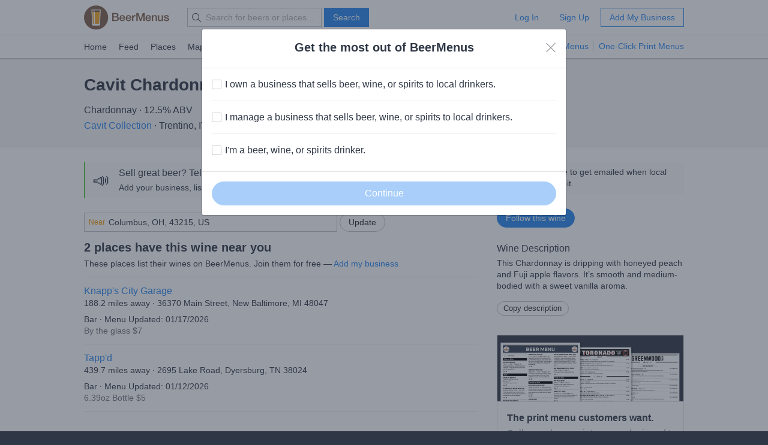

--- FILE ---
content_type: text/html; charset=utf-8
request_url: https://www.beermenus.com/api/internal/structured_data/beer/108744
body_size: 646
content:
<script type="application/ld+json">
  {"@context":"https://schema.org","@type":"Product","name":"Cavit Chardonnay","description":"This Chardonnay is dripping with honeyed peach and Fuji apple flavors. It's smooth and medium-bodied with a sweet vanilla aroma.","sku":"wine-108744","mpn":"https://www.beermenus.com/beers/108744-cavit-chardonnay","image":null,"offers":{"@type":"AggregateOffer","lowPrice":5.0,"highPrice":7.0,"offerCount":2,"priceCurrency":"USD"},"brand":{"@type":"Thing","name":"Cavit Collection"}}
</script>

--- FILE ---
content_type: text/plain; charset=utf-8
request_url: https://www.beermenus.com/api/internal/tokens
body_size: 395
content:
eyJraWQiOiJLWFJRMzVZUDVLIiwiYWxnIjoiRVMyNTYifQ.eyJleHAiOjE3Njg4MDk2MzMsImlhdCI6MTc2ODgwOTAzMywiaXNzIjoiRVA1VUc3QUpEQyIsIm9yaWdpbiI6Imh0dHBzOi8vd3d3LmJlZXJtZW51cy5jb20ifQ.kHRi5aJZS8S2SvVPF3DP-8MQV3XomACT19wI57V1L3GJ9tq9NXPwNNY1Z1AbND8nU0LDIaIjAIFZmqt95oqolg